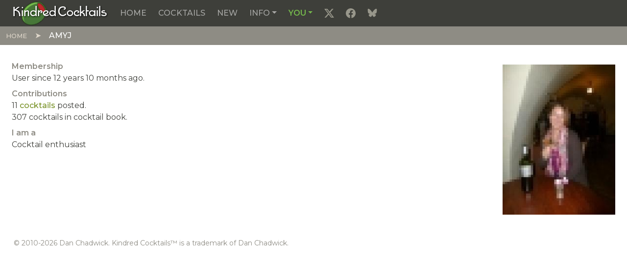

--- FILE ---
content_type: text/html; charset=UTF-8
request_url: https://kindredcocktails.com/users/amyj
body_size: 20562
content:

<!DOCTYPE html>
<html  lang="en" dir="ltr" prefix="content: http://purl.org/rss/1.0/modules/content/  dc: http://purl.org/dc/terms/  foaf: http://xmlns.com/foaf/0.1/  og: http://ogp.me/ns#  rdfs: http://www.w3.org/2000/01/rdf-schema#  schema: http://schema.org/  sioc: http://rdfs.org/sioc/ns#  sioct: http://rdfs.org/sioc/types#  skos: http://www.w3.org/2004/02/skos/core#  xsd: http://www.w3.org/2001/XMLSchema# ">
  <head>
          
        <meta charset="utf-8" />
<meta name="Generator" content="Drupal 11 (https://www.drupal.org)" />
<meta name="MobileOptimized" content="width" />
<meta name="HandheldFriendly" content="true" />
<meta name="viewport" content="width=device-width, initial-scale=1.0" />
<meta about="/users/amyj" property="schema:name" content="AmyJ" lang="" />
<link rel="icon" href="/themes/custom/kcradix/images/favicons/favicon.ico" type="image/vnd.microsoft.icon" />
<link rel="apple-touch-icon" sizes="180x180" href="/themes/custom/kcradix/images/favicons/apple-touch-icon.png" />
<link rel="icon" sizes="32x32" href="/themes/custom/kcradix/images/favicons/favicon-32x32.png" />
<link rel="icon" sizes="16x16" href="/themes/custom/kcradix/images/favicons/favicon-16x16.png" />
<link rel="manifest" href="/themes/custom/kcradix/images/favicons/site.webmanifest" />
<link rel="canonical" href="https://kindredcocktails.com/users/amyj" />
<link rel="shortlink" href="https://kindredcocktails.com/user/1644" />

    <title>AmyJ | Kindred Cocktails</title>
    <link rel="stylesheet" media="all" href="/core/assets/vendor/jquery.ui/themes/base/core.css?t85loy" />
<link rel="stylesheet" media="all" href="/core/assets/vendor/jquery.ui/themes/base/controlgroup.css?t85loy" />
<link rel="stylesheet" media="all" href="/core/assets/vendor/jquery.ui/themes/base/checkboxradio.css?t85loy" />
<link rel="stylesheet" media="all" href="/core/assets/vendor/jquery.ui/themes/base/resizable.css?t85loy" />
<link rel="stylesheet" media="all" href="/core/assets/vendor/jquery.ui/themes/base/button.css?t85loy" />
<link rel="stylesheet" media="all" href="/core/assets/vendor/jquery.ui/themes/base/dialog.css?t85loy" />
<link rel="stylesheet" media="all" href="/core/misc/components/progress.module.css?t85loy" />
<link rel="stylesheet" media="all" href="/core/misc/components/ajax-progress.module.css?t85loy" />
<link rel="stylesheet" media="all" href="/core/modules/system/css/components/align.module.css?t85loy" />
<link rel="stylesheet" media="all" href="/core/modules/system/css/components/container-inline.module.css?t85loy" />
<link rel="stylesheet" media="all" href="/core/modules/system/css/components/clearfix.module.css?t85loy" />
<link rel="stylesheet" media="all" href="/core/modules/system/css/components/hidden.module.css?t85loy" />
<link rel="stylesheet" media="all" href="/core/modules/system/css/components/js.module.css?t85loy" />
<link rel="stylesheet" media="all" href="/core/modules/ckeditor5/css/ckeditor5.dialog.fix.css?t85loy" />
<link rel="stylesheet" media="all" href="/modules/custom/cocktail/css/cocktail.css?t85loy" />
<link rel="stylesheet" media="all" href="/core/assets/vendor/jquery.ui/themes/base/theme.css?t85loy" />
<link rel="stylesheet" media="all" href="/core/../themes/custom/kcradix/components/page/page.css?t85loy" />
<link rel="stylesheet" media="all" href="/core/../themes/custom/kcradix/components/page-content/page-content.css?t85loy" />
<link rel="stylesheet" media="all" href="/core/../themes/custom/kcradix/components/page-footer/page-footer.css?t85loy" />
<link rel="stylesheet" media="all" href="/core/../themes/custom/kcradix/components/page-navigation/page-navigation.css?t85loy" />
<link rel="stylesheet" media="all" href="/core/../themes/contrib/radix/components/form-element/form-element.css?t85loy" />
<link rel="stylesheet" media="all" href="/themes/custom/kcradix/build/css/main.style.css?t85loy" />

    <script type="application/json" data-drupal-selector="drupal-settings-json">{"path":{"baseUrl":"\/","pathPrefix":"","currentPath":"user\/1644","currentPathIsAdmin":false,"isFront":false,"currentLanguage":"en","themeUrl":"themes\/custom\/kcradix"},"pluralDelimiter":"\u0003","suppressDeprecationErrors":true,"ajaxPageState":{"libraries":"[base64]","theme":"kcradix","theme_token":null},"ajaxTrustedUrl":[],"gtag":{"tagId":"G-0MKP0DJ0V3","consentMode":false,"otherIds":[],"events":[],"additionalConfigInfo":[]},"simpleads":{"current_node_id":null},"user":{"uid":0,"permissionsHash":"1cfe9bce2225e8b6ecb649f3baa271d3c94a6e5ca004189addf9413007435847"}}</script>
<script src="/core/misc/drupalSettingsLoader.js?v=11.3.1"></script>
<script src="/modules/contrib/google_tag/js/gtag.js?t85loy"></script>

          
      </head>
  <body  class="live path-user language--en" data-component-id="radix:html">
          
            <a href="#main-content" class="visually-hidden focusable">
      Skip to main content
    </a>

    
      <div class="dialog-off-canvas-main-canvas" data-off-canvas-main-canvas>
    
<div  data-component-id="kcradix:page" class="page">
			



  
<nav  data-offset-top="" data-bs-theme="dark" class="navbar navbar-expand-lg navbar-primary justify-content-between">
  <div  class="container-fluid">
                    


<div  data-component-id="radix:block" class="block block-system block-system-branding-block block--kcradix-sitebranding block--system-branding">

  
          

      
  <a href="/" class="navbar-brand d-inline-flex align-items-center" aria-label="Kindred Cocktails">
          <div class="navbar-brand__logo">
              </div>

              <div class="navbar-brand__text d-flex flex-column">
                      <span>Kindred Cocktails</span>
          
                  </div>
            </a>

  
</div>

  
      
          <button class="navbar-toggler collapsed" type="button" data-bs-toggle="collapse" data-bs-target=".navbar-collapse" aria-controls="navbar-collapse" aria-expanded="false" aria-label="Toggle navigation">
        <span class="navbar-toggler-icon"></span>
      </button>
    
    <div class="collapse navbar-collapse">
                <div class="me-auto">
              


<div  data-component-id="radix:block" class="block block-system block-system-menu-blockmain block--kcradix-mainnavigation block--system-menu">

  
          

            <div class="block__content">
        


  <ul  data-component-id="radix:nav" class="nav navbar-nav">
                                          <li class="nav-item">
                      <a href="/" class="nav-link" data-drupal-link-system-path="&lt;front&gt;">Home</a>
                  </li>
                                      <li class="nav-item">
                      <a href="/cocktail" title="View table-of-contents and index of cocktails. Find just the ones you want." class="nav-link" data-drupal-link-system-path="cocktail">Cocktails</a>
                  </li>
                                      <li class="nav-item">
                      <a href="/add" title="Create a new cocktail" class="nav-link" data-drupal-link-system-path="add">New</a>
                  </li>
                                      <li class="nav-item dropdown">
                      <a href="/info" class="nav-link dropdown-toggle" data-bs-toggle="dropdown" data-bs-auto-close="outside" aria-expanded="false" data-drupal-link-system-path="info">Info</a>
            
  <ul class="dropdown-menu">
          
      
      <li class="dropdown">
                  <a href="/info/style-guidelines" title="Learn how to post the right cocktail in the right format." class="dropdown-item" data-drupal-link-system-path="info/style-guidelines">Style guidelines</a>
              </li>
          
      
      <li class="dropdown">
                  <a href="/info/ingredients" class="dropdown-item" data-drupal-link-system-path="info/ingredients">Ingredients</a>
              </li>
          
      
      <li class="dropdown">
                  <hr class="dropdown-divider">
              </li>
          
      
      <li class="dropdown">
                  <a href="/info/measurement-units" title="A variety of US and metric cocktail units defined, with conversions." class="dropdown-item" data-drupal-link-system-path="info/measurement-units">Measurement units</a>
              </li>
          
      
      <li class="dropdown">
                  <a href="/info/cocktail-book-resources" title="A list of important historic cocktail books, with links to on-line versions." class="dropdown-item" data-drupal-link-system-path="info/cocktail-book-resources">Historic Cocktail Books</a>
              </li>
          
      
      <li class="dropdown">
                  <a href="/info/recommended-brands" title="Favorite brands of the curators of Kindred Cocktails, at various price points." class="dropdown-item" data-drupal-link-system-path="info/recommended-brands">Recommended Brands</a>
              </li>
          
      
      <li class="dropdown">
                  <a href="/info/amaro" title="Recommended bitter liqueurs from around the world." class="dropdown-item" data-drupal-link-system-path="info/amaro">Amari &amp; Friends</a>
              </li>
          
      
      <li class="dropdown">
                  <a href="/info/articles" title="Articles, reviews and tutorials from the archives." class="dropdown-item" data-drupal-link-system-path="info/articles">Articles &amp; Reviews</a>
              </li>
          
      
      <li class="dropdown">
                  <hr class="dropdown-divider">
              </li>
          
      
      <li class="dropdown">
                  <a href="/info/about-us" title="About Kindred Cocktails and its people." class="dropdown-item" data-drupal-link-system-path="info/about-us">About us</a>
              </li>
          
      
      <li class="dropdown">
                  <a href="/info/learn-more" title="How to get started." class="dropdown-item" data-drupal-link-system-path="info/learn-more">Learn More</a>
              </li>
          
      
      <li class="dropdown">
                  <a href="/info/faq" title="You didn&#039;t ask, but we answered anyhow." class="dropdown-item" data-drupal-link-system-path="info/faq">FAQ</a>
              </li>
          
      
      <li class="dropdown">
                  <a href="/info/terms-of-use" title="Plain English Terms of Use." class="dropdown-item" data-drupal-link-system-path="info/terms-of-use">Terms of Use</a>
              </li>
          
      
      <li class="dropdown">
                  <a href="/contact" title="Send an email to the Kindred Cocktails administrator" class="dropdown-item" data-drupal-link-system-path="contact">Contact us</a>
              </li>
      </ul>
                  </li>
                                      <li class="nav-item dropdown">
                      <a href="/you" class="nav-link dropdown-toggle" data-bs-toggle="dropdown" data-bs-auto-close="outside" aria-expanded="false" data-drupal-link-system-path="you">You</a>
            
  <ul class="dropdown-menu">
          
                    
      <li class="dropdown">
                  <a href="/user/login?destination=%3Cfront%3E" class="use-ajax login-popup-form dropdown-item" data-dialog-type="modal" data-dialog-options="{&quot;dialogClasses&quot;:&quot;modal-dialog-centered modal-sm&quot;}" title="Log in to your Kindred Cocktails account." data-drupal-link-query="{&quot;destination&quot;:&quot;\u003Cfront\u003E&quot;}" data-drupal-link-system-path="user/login">Log in</a>
              </li>
          
      
      <li class="dropdown">
                  <a href="/signup" title="Join Kindred Cocktails." class="dropdown-item" data-drupal-link-system-path="signup">Sign Up</a>
              </li>
          
      
      <li class="dropdown">
                  <a href="/user/password" title="Receive a password-setting email." class="dropdown-item" data-drupal-link-system-path="user/password">Reset your password</a>
              </li>
      </ul>
                  </li>
                                                        <li class="nav-item">
                      <a href="https://x.com/kindredcocktail" title="X (Twitter)" target="_blank" class="social twitter-x nav-link"></a>
                  </li>
                                                        <li class="nav-item">
                      <a href="https://www.facebook.com/KindredCocktails" title="Facebook" target="_blank" class="social facebook nav-link"></a>
                  </li>
                                                        <li class="nav-item">
                      <a href="https://bsky.app/profile/kindredcocktails.com" title="Blue Sky" target="_blank" class="social bluesky nav-link"></a>
                  </li>
            </ul>

      </div>
      
</div>

  
      </div>
      
                </div>
  </div>
</nav>
	
      <nav class="navbar justify-content-between navbar-dark navbar-secondary">
      <div class="container-fluid">
              


<div  data-component-id="radix:block" class="block block-system block-system-breadcrumb-block block--kcradix-breadcrumbs">

  
          

            <div class="block__content">
        
      <nav aria-label="breadcrumb">
      <ol  data-component-id="radix:breadcrumb" class="breadcrumb">
                  <li class="breadcrumb-item ">
                          <a href="/">Home</a>
                      </li>
                  <li class="breadcrumb-item active">
                          AmyJ
                      </li>
              </ol>
    </nav>
  
      </div>
      
</div>

  
      </div>
    </nav>
  
      

  
  
<main class="pt-3 pb-5">
  <div class="container-fluid">
    <div class="row">
      <section class="page__content position-relative col-12">
                  <header class="page__header">
            <div  class="container-fluid mb-3">
                                    <div data-drupal-messages-fallback class="hidden"></div>

  
                          </div>
          </header>
        
                  <div class="page__content" id="main-content">
            <div  class="container-fluid">
                                    


<div  data-component-id="radix:block" class="block block-system block-system-main-block block--kcradix-mainpagecontent block--system-main">

  
          

            <div class="block__content">
        
<article typeof="schema:Person" about="/users/amyj" data-component-id="radix:user" class="user user--full">
  


            <div  class="float-end field field--name-user-picture field--type-image field--label-hidden field--item" data-component-id="radix:field">  




<img loading="lazy" src="/sites/kindredcocktails.com/files/styles/medium/public/pictures/user/picture-3176.jpg?itok=9FdnMUhQ" width="230" height="307" alt="Profile picture for user AmyJ" typeof="foaf:Image" data-component-id="radix:image" class="img-fluid">



</div>
      <div><div class="field"><div class="field__label">Membership</div><div class="field__item">User since 12 years 10 months ago.</div></div><div class="field"><div class="field__label">Contributions</div><div class="field__item">11 <a href="/cocktail?index_type=5&amp;output_summary=1&amp;posted_by=1644" rel="nofollow">cocktails</a> posted.<br />307 cocktails in cocktail book.</div></div>


<div class="field form-type-item js-form-item form-item js-form-type-item form-item- js-form-item- form-no-label form-group" data-component-id="radix:form-element">
  
  
    
    
    

    
    
  
  
  </div>
</div>



  <div  data-component-id="radix:field" class="field field--name-cocktail-usertype field--type-list-integer field--label-above field--item">
    <div  class="field__label">I am a</div>
    
          <div  class="field__item">Cocktail enthusiast</div>
    
      </div>
</article>

      </div>
      
</div>

  
                          </div>
          </div>
              </section>

          </div>

      </div>
</main>
  
			
  <footer  class="page__footer">
    <div class="container-fluid">
      <div class="d-flex flex-wrap justify-content-md-between align-items-md-center">
                  <small id="copyright" class="text-secondary ms-3 mb-3">&copy; 2010-2026 Dan Chadwick. Kindred Cocktails&trade; is a trademark of Dan Chadwick.</small>
              </div>
    </div>
  </footer>
	</div>

  </div>

    

    <script src="/core/assets/vendor/jquery/jquery.min.js?v=4.0.0-rc.1"></script>
<script src="/core/assets/vendor/once/once.min.js?v=1.0.1"></script>
<script src="/core/misc/drupal.js?v=11.3.1"></script>
<script src="/core/misc/drupal.init.js?v=11.3.1"></script>
<script src="/core/assets/vendor/jquery.ui/ui/version-min.js?v=11.3.1"></script>
<script src="/core/assets/vendor/jquery.ui/ui/data-min.js?v=11.3.1"></script>
<script src="/core/assets/vendor/jquery.ui/ui/disable-selection-min.js?v=11.3.1"></script>
<script src="/core/assets/vendor/jquery.ui/ui/jquery-patch-min.js?v=11.3.1"></script>
<script src="/core/assets/vendor/jquery.ui/ui/scroll-parent-min.js?v=11.3.1"></script>
<script src="/core/assets/vendor/jquery.ui/ui/unique-id-min.js?v=11.3.1"></script>
<script src="/core/assets/vendor/jquery.ui/ui/focusable-min.js?v=11.3.1"></script>
<script src="/core/assets/vendor/jquery.ui/ui/keycode-min.js?v=11.3.1"></script>
<script src="/core/assets/vendor/jquery.ui/ui/plugin-min.js?v=11.3.1"></script>
<script src="/core/assets/vendor/jquery.ui/ui/widget-min.js?v=11.3.1"></script>
<script src="/core/assets/vendor/jquery.ui/ui/labels-min.js?v=11.3.1"></script>
<script src="/core/assets/vendor/jquery.ui/ui/widgets/controlgroup-min.js?v=11.3.1"></script>
<script src="/core/assets/vendor/jquery.ui/ui/form-reset-mixin-min.js?v=11.3.1"></script>
<script src="/core/assets/vendor/jquery.ui/ui/widgets/mouse-min.js?v=11.3.1"></script>
<script src="/core/assets/vendor/jquery.ui/ui/widgets/checkboxradio-min.js?v=11.3.1"></script>
<script src="/core/assets/vendor/jquery.ui/ui/widgets/draggable-min.js?v=11.3.1"></script>
<script src="/core/assets/vendor/jquery.ui/ui/widgets/resizable-min.js?v=11.3.1"></script>
<script src="/core/assets/vendor/jquery.ui/ui/widgets/button-min.js?v=11.3.1"></script>
<script src="/core/assets/vendor/jquery.ui/ui/widgets/dialog-min.js?v=11.3.1"></script>
<script src="/modules/contrib/jquery_ui/assets/vendor/jquery.ui/ui/version-min.js?v=1.13.2"></script>
<script src="/modules/contrib/jquery_ui/assets/vendor/jquery.ui/ui/jquery-var-for-color-min.js?v=1.13.2"></script>
<script src="/modules/contrib/jquery_ui/assets/vendor/jquery.ui/ui/vendor/jquery-color/jquery.color-min.js?v=1.13.2"></script>
<script src="/modules/contrib/jquery_ui/assets/vendor/jquery.ui/ui/effect-min.js?v=1.13.2"></script>
<script src="/core/assets/vendor/tabbable/index.umd.min.js?v=6.3.0"></script>
<script src="/core/assets/vendor/tua-body-scroll-lock/tua-bsl.umd.min.js?v=11.3.1"></script>
<script src="/core/misc/progress.js?v=11.3.1"></script>
<script src="/themes/custom/kcradix/src/js/overrides/progress.js?t85loy"></script>
<script src="/core/assets/vendor/loadjs/loadjs.min.js?v=4.3.0"></script>
<script src="/core/misc/debounce.js?v=11.3.1"></script>
<script src="/core/misc/announce.js?v=11.3.1"></script>
<script src="/core/misc/message.js?v=11.3.1"></script>
<script src="/themes/custom/kcradix/src/js/overrides/message.js?t85loy"></script>
<script src="/core/misc/ajax.js?v=11.3.1"></script>
<script src="/themes/custom/kcradix/src/js/overrides/ajax.js?t85loy"></script>
<script src="/core/misc/displace.js?v=11.3.1"></script>
<script src="/core/misc/position.js?v=11.3.1"></script>
<script src="/core/misc/dialog/dialog-deprecation.js?v=11.3.1"></script>
<script src="/core/misc/dialog/dialog.js?v=11.3.1"></script>
<script src="/core/misc/dialog/dialog.position.js?v=11.3.1"></script>
<script src="/core/misc/dialog/dialog.jquery-ui.js?v=11.3.1"></script>
<script src="/core/modules/ckeditor5/js/ckeditor5.dialog.fix.js?v=11.3.1"></script>
<script src="/themes/custom/kcradix/src/js/overrides/dialog.js?t85loy"></script>
<script src="/core/misc/dialog/dialog.ajax.js?v=11.3.1"></script>
<script src="/themes/custom/kcradix/src/js/overrides/dialog.ajax.js?t85loy"></script>
<script src="/modules/contrib/jquery_ui/assets/vendor/jquery.ui/ui/effects/effect-highlight-min.js?v=1.13.2"></script>
<script src="/modules/custom/cocktail/js/cocktail.js?t85loy"></script>
<script src="/modules/contrib/google_tag/js/gtag.ajax.js?t85loy"></script>
<script src="/themes/custom/kcradix/build/js/main.script.js?t85loy"></script>

          
      </body>
</html>


--- FILE ---
content_type: text/css
request_url: https://kindredcocktails.com/modules/custom/cocktail/css/cocktail.css?t85loy
body_size: 1037
content:
/**
 * @file cocktail.css
 *
 * Stylesheet for cocktail module
 */

 /* @TODO Confirm which are still needed */

/* Ingredient List in Cocktail view */

/* Make the cocktail book listing stars be a little less prominent. */
.cocktail-book-comment .rating {
	color: #666666;
}

/*
 * import preview
 */
.cocktail-error-item {
  margin-left: 10px;
  color:red;
  font-weight:bold;
}
.cocktail-new-item {
  margin-left: 10px;
  color:#2E8B57;
  font-weight:bold;
}
.cocktail-matched-item {
  color: #338800;
}
.cocktail-error-item:after {
	content: '*';
	color: #f00;
}

.cocktail-error-item {
  color: #880000;
}

/* Import cocktail form */
.cocktail-preview-form {
	display: inline-block;
	width: 40%;
	min-width: 300px;
  margin: 0 1em 0 0;
}
.cocktail-preview {
	display: inline-block;
	width: 58%;
  min-width: 300px;
	margin: 10px 0 0 0;
	vertical-align: top;
}

.cocktail-preview table {
	margin-top: 0;
}

.cocktail-preview td,
.cocktail-preview th {
  border: 1px solid #aaa;
}

/* recent index page */
.cocktail_index_list {
  float: left;
  width: 58%;
}
.cocktail_index_recent {
  float: left;
  width: 40%;
}

.cocktail-attribution {
	font-style: italic;
	color: #666;
}

.cocktail-stars{
	position: relative;
	display: inline-block;
}

.cocktail-stars-count {
	display: inline-block;
	margin-left: 0.5em;
}

/* Star ratings */
@media screen {

	.cocktail-star {
		position: relative;
		top: 2px;
		padding: 0;
		overflow: hidden;
		width: 86px;
		height: 14px;
		text-indent: -200px;
	}
	.cocktail-star span {
		position: absolute;
		margin: 0;
		left: 0;
		top: 0;
		width: 85px;
		height: 14px;
		background: url(../images/stars85x14-2x6.png) no-repeat;
	}

	.cocktail-star-0 span {background-position: 0 0}
	.cocktail-star-1 span {background-position: 0 -14px}
	.cocktail-star-2 span {background-position: 0 -28px}
	.cocktail-star-3 span {background-position: 0 -42px}
	.cocktail-star-4 span {background-position: 0 -56px}
	.cocktail-star-5 span {background-position: 0 -70px}

	.cocktail-star span.rate-0 {background-position: -85px 0}
	.cocktail-star span.rate-1 {background-position: -85px -14px}
	.cocktail-star span.rate-2 {background-position: -85px -28px}
	.cocktail-star span.rate-3 {background-position: -85px -42px}
	.cocktail-star span.rate-4 {background-position: -85px -56px}
	.cocktail-star span.rate-5 {background-position: -85px -70px}

	.cocktail-star-0-half span {background-position: -170px 0}
	.cocktail-star-1-half span {background-position: -170px -14px}
	.cocktail-star-2-half span {background-position: -170px -28px}
	.cocktail-star-3-half span {background-position: -170px -42px}
	.cocktail-star-4-half span {background-position: -170px -56px}

	.cocktail-stars a.rate {
		position: absolute;
		margin: 0;
		top: 0;
		width: 17px;
		height: 14px;
	}
	.cocktail-stars a.rate-1{left: 0}
	.cocktail-stars a.rate-2{left: 17px}
	.cocktail-stars a.rate-3{left: 34px}
	.cocktail-stars a.rate-4{left: 51px}
	.cocktail-stars a.rate-5{left: 68px}
}
@media print {
	.cocktail-stars .rate {
		display: none;
	}
}

/* Cocktail Book Bulk Operations view */
.view-cocktail-bulk-operations table.views-table td,
.view-cocktail-bulk-operations table.views-table th {
	padding: 5px 10px;
}

/* Cocktail ingredient admin views */
.ingredient-type-1 {
	font-style: italic;
}

/* Remove number spinner/arrows from numeric fields like flavor */
/* @see https://stackoverflow.com/questions/3790935/can-i-hide-the-html5-number-input-s-spin-box */
input[type="number"]::-webkit-outer-spin-button,
input[type="number"]::-webkit-inner-spin-button {
    -webkit-appearance: none;
    margin: 0;
}
input[type="number"] {
    -moz-appearance: textfield;
}

/* Attempt to align ingredients. Wide enough for 1 1/2 oz. */
.quantity-unit {
	display: inline-block;
	min-width: 3.5em;
}


/* Orignal/custom ingredients toggle */
.ingredients-toggle {
	margin: 0;
	color: #666;
}

@media print {
	aside,
	footer,
	.cocktail-index-form #edit-filter,
	.cocktail-index-form .card-header {
		display: none !important;
	}
	.cocktail-index-form .card {
		border: none;
	}
	/* Display the main content full width */
	.main-container > .row > .col-sm-8 {
		width: 100%;
	}
}

/* Spamicide-like honeypot field */
.form-item.form-item-faux-required {
  visibility: hidden;
  height: 0;
  margin: 0;
}

--- FILE ---
content_type: text/css
request_url: https://kindredcocktails.com/themes/contrib/radix/components/form-element/form-element.css?t85loy
body_size: -297
content:
.form-item label.form-required::after {
  margin-inline: 0.15em;
  content: "*";
  color: var(--bs-form-invalid-color);
}


--- FILE ---
content_type: application/javascript
request_url: https://kindredcocktails.com/modules/custom/cocktail/js/cocktail.js?t85loy
body_size: 839
content:
/**
 * @file
 * cocktail.js - Javascript for all pages
 *
 */

(function($) {
	/**
	 * One-time initialization.
	 *
	 */
	$(document).ready(function(){
		// Implements email obfuscator.
		$(".domain-address").each(function() {
			var $this = $(this);
			var address = $this.text() + '@' + document.domain.split('.').slice(-2).join('.');
			$this.html('<a href="mailto:' + address + '">' + address + '</a>');
		});

		// Implements hovering over rating stars.
		$(".cocktail-stars  a")
			.mouseover(function(){
				// Add classes to icon to show the hovered state of the potential rating change if the link is clicked
				$(this).parent().find('span').addClass($(this).attr('class'));
			})
			.mouseout(function(){
				// Remove the hovered state.
				$(this).parent().find('span').removeClass($(this).attr('class'));
			});

		// Implements the copy-cocktail button.
		if (navigator.clipboard) {
			$(".cocktail-copy-button").click(function() {
				var $cocktail = $(this).closest(".cocktail");
				if ($cocktail) {
					var $button = $(this);
					var title = $('h1', $cocktail).text().trim();
					var by = $(".field--name-cocktail-origin-who .field__item", $cocktail).text().trim();
					var ingredients = $(".field--name-ingredients", $cocktail).text().replace(/ {2,}/gu, ' '). replace(/\s{2,}/gu, '\n').replace(/⁄/gu, '/').trim();
					var instructions = $(".field--name-cocktail-instructions .field__item", $cocktail).text().trim();
					var href = location.origin.concat(location.pathname);
					var recipe = title +
					            (by ? "\n" + Drupal.t("By @by", {"@by": by}) : '') +
											"\n\n" +
											ingredients +
											(instructions ? "\n\n" + instructions  : '') +
											"\n\n--\n" +
											href;
					navigator.clipboard.writeText(recipe).then(function () {
						$button.effect('highlight', {color: '#e1ffb5'}, 1000);
					}, function () {
						alert('Kindred Cocktails coudd not copy to clipboard. Check to browser settings to allow Kindred Cocktails to access your clipboard.');
					});
				}
			});
		} else {
			$(".cocktail-copy-wrapper").hide();
		}

		// Implments the custom/normal ingredient display toggle on full view_mode
		// cocktail nodes.
		var $cocktail = $('.cocktail.full');
		var $custom = $('.field--name-cocktail-book-custom-ingredients', $cocktail);
		if ($custom.length) {
			var $standard = $(".field--name-ingredients", $cocktail);
			var $custom_copy = $custom.clone().addClass('field--label-hidden').hide();
			// $custom_copy.find('.field--label').remove();
			var $tottle = $('<div class="form-item form-check ingredients-toggle float-end"><label><input class="form-checkbox form-check-input" type="checkbox">Custom</label></div>');
			$standard
				.after($custom_copy)
				.before($tottle);
			$tottle
				.find('input')
					.change(function() {
						if (this.checked) {
							$standard.hide();
							$custom_copy.show();
						} else {
							$standard.show();
							$custom_copy.hide();
						}
					})
					.prop("checked", true)
					.trigger('change');
		}

	});
})(jQuery, Drupal);


--- FILE ---
content_type: application/javascript
request_url: https://kindredcocktails.com/themes/custom/kcradix/src/js/overrides/ajax.js?t85loy
body_size: 190
content:
/**
 * @file
 * Defines ajax throbber theme functions.
 * Credit to: Pierre Dureau (pdureau) for the initial code.
 */

((Drupal) => {
  /**
   * An animated progress throbber and container element for AJAX operations.
   *
   * @param {string} [message]
   *   (optional) The message shown on the UI.
   * @return {string}
   *   The HTML markup for the throbber.
   */
  Drupal.theme.ajaxProgressThrobber = (message) => {
    // Build markup without adding extra white space since it affects rendering.
    const messageMarkup =
      typeof message === 'string'
        ? Drupal.theme('ajaxProgressMessage', message)
        : '';

    if (messageMarkup === '') {
      const defaultMessage = Drupal.t('Loading...');
      return `<div class="ajax-progress ajax-progress-throbber">
        <div class="spinner-border spinner-border-sm" role="status">
          <span class="visually-hidden">${defaultMessage}</span>
        </div>
      </div>`;
    }

    return `<div class="ajax-progress ajax-progress-throbber">
      <span class="spinner-border spinner-border-sm" aria-hidden="true"></span>
      ${messageMarkup}
    </div>`;
  };

  /**
   * Formats text accompanying the AJAX progress throbber.
   *
   * @param {string} message
   *   The message shown on the UI.
   * @return {string}
   *   The HTML markup for the throbber.
   */
  Drupal.theme.ajaxProgressMessage = (message) =>
    `<span role="status">${message}</span>`;
})(Drupal);


--- FILE ---
content_type: application/javascript
request_url: https://kindredcocktails.com/themes/custom/kcradix/src/js/overrides/message.js?t85loy
body_size: 708
content:
/**
 * @file
 * message.js
 * Credit to: Pierre Dureau (pdureau) for the initial code.
 */
((Drupal) => {
  /**
   * Helper function to map Drupal types to Bootstrap classes.
   *
   * @return {Object<String, String>}
   *   A map of classes, keyed by message type.
   */
  Drupal.Message.getMessageTypeClasses = () => {
    return {
      status: 'success',
      error: 'danger',
      warning: 'warning',
      info: 'info',
    };
  };

  /**
   * Retrieves the classes for a specific message type.
   *
   * @param {String} type
   *   The type of message.
   *
   * @return {String}
   *   The classes to add, space separated.
   */
  Drupal.Message.getMessageTypeClass = (type) => {
    const classes = Drupal.Message.getMessageTypeClasses();
    return `alert alert-${classes[type] || 'success'}`;
  };

  /**
   * @inheritDoc
   */
  Drupal.Message.getMessageTypeLabels = () => {
    return {
      status: Drupal.t('Status message'),
      error: Drupal.t('Error message'),
      warning: Drupal.t('Warning message'),
      info: Drupal.t('Informative message'),
    };
  };

  /**
   * Retrieves a label for a specific message type.
   *
   * @param {String} type
   *   The type of message.
   *
   * @return {String}
   *   The message type label.
   */
  Drupal.Message.getMessageTypeLabel = (type) => {
    const labels = Drupal.Message.getMessageTypeLabels();
    return labels[type];
  };

  /**
   * Map of the message type aria-role values.
   *
   * @return {Object<String, String>}
   *   A map of roles, keyed by message type.
   */
  Drupal.Message.getMessageTypeRoles = () => {
    return {
      status: 'status',
      error: 'alert',
      warning: 'alert',
      info: 'status',
    };
  };

  /**
   * Retrieves the aria-role for a specific message type.
   *
   * @param {String} type
   *   The type of message.
   *
   * @return {String}
   *   The message type role.
   */
  Drupal.Message.getMessageTypeRole = (type) => {
    const labels = Drupal.Message.getMessageTypeRoles();
    return labels[type];
  };

  /**
   * @inheritDoc
   */
  Drupal.theme.message = (message, options) => {
    // @todo use the pattern alert directly if possible in JS.
    options = options || {};
    const wrapper = Drupal.theme(
      'messageWrapper',
      options.id || new Date().getTime(),
      options.type || 'status',
    );

    if (options.dismissible === undefined || !!options.dismissible) {
      wrapper.classList.add('alert-dismissible', 'fade', 'show');
      wrapper.appendChild(Drupal.theme('messageClose'));
    }
    wrapper.innerHTML += message && message.text;

    return wrapper;
  };

  /**
   * Themes the message container.
   *
   * @param {String} id
   *   The message identifier.
   * @param {String} type
   *   The type of message.
   *
   * @return {HTMLElement}
   *   A constructed HTMLElement.
   */
  Drupal.theme.messageWrapper = (id, type) => {
    const wrapper = document.createElement('div');
    const label = Drupal.Message.getMessageTypeLabel(type);
    wrapper.setAttribute('class', Drupal.Message.getMessageTypeClass(type));
    wrapper.setAttribute('role', Drupal.Message.getMessageTypeRole(type));
    wrapper.setAttribute('aria-label', label);
    wrapper.setAttribute('data-drupal-message-id', id);
    wrapper.setAttribute('data-drupal-message-type', type);
    if (label) {
      wrapper.appendChild(Drupal.theme('messageLabel', label));
    }
    return wrapper;
  };

  /**
   * Themes the message close button.
   *
   * @return {HTMLElement}
   *   A constructed HTMLElement.
   */
  Drupal.theme.messageClose = () => {
    // @todo use the pattern button_close directly if possible in JS.
    const element = document.createElement('button');
    element.setAttribute('class', 'btn-close');
    element.setAttribute('type', 'button');
    element.setAttribute('role', 'button');
    element.setAttribute('data-bs-dismiss', 'alert');
    element.setAttribute('aria-label', Drupal.t('Close'));
    return element;
  };

  /**
   * Themes the message container.
   *
   * @param {String} label
   *   The message label.
   *
   * @return {HTMLElement}
   *   A constructed HTMLElement.
   */
  Drupal.theme.messageLabel = (label) => {
    const element = document.createElement('h4');
    element.setAttribute('class', 'visually-hidden');
    element.innerHTML = label;
    return element;
  };
})(Drupal);


--- FILE ---
content_type: application/javascript
request_url: https://kindredcocktails.com/themes/custom/kcradix/src/js/overrides/dialog.js?t85loy
body_size: 1841
content:
/**
 * @file
 * Dialog API inspired by HTML5 dialog element.
 *
 * @see http://www.whatwg.org/specs/web-apps/current-work/multipage/commands.html#the-dialog-element
 */
/* eslint-disable no-undef, no-jquery/no-css */

(($, Drupal, drupalSettings) => {
  /**
   * Default dialog options.
   *
   * @type {object}
   *
   * @prop {bool} [autoOpen=true]
   * @prop {string} [dialogClasses='']
   * @prop {string} [dialogShowHeader=true]
   * @prop {string} [dialogShowHeaderTitle=true]
   * @prop {string} [dialogStatic=false]
   * @prop {string} [dialogHeadingLevel=5]
   * @prop {string} [buttonClass='btn']
   * @prop {string} [buttonPrimaryClass='btn-primary']
   * @prop {function} close
   */
  drupalSettings.dialog = {
    autoOpen: true,
    dialogClasses: '',
    dialogShowHeader: true,
    dialogShowHeaderTitle: true,
    dialogStatic: false,
    dialogHeadingLevel: 5,
    buttonClass: 'btn',
    buttonPrimaryClass: 'btn-primary',
    close: function close(event) {
      Drupal.modal(event.target).close();
      Drupal.detachBehaviors(event.target, null, 'unload');
    },
  };

  /**
   * @typedef {object} Drupal.dialog~dialogDefinition
   *
   * @prop {boolean} open
   *   Is the dialog open or not.
   * @prop {*} returnValue
   *   Return value of the dialog.
   * @prop {function} show
   *   Method to display the dialog on the page.
   * @prop {function} showModal
   *   Method to display the dialog as a modal on the page.
   * @prop {function} close
   *   Method to hide the dialog from the page.
   */

  /**
   * Polyfill HTML5 dialog element with jQueryUI.
   *
   * @param {HTMLElement} element
   *   The element that holds the dialog.
   * @param {object} options
   *   jQuery UI options to be passed to the dialog.
   *
   * @return {Drupal.dialog~dialogDefinition}
   *   The dialog instance.
   */
  Drupal.dialog = (element, options) => {
    let undef;
    const $element = $(element);
    if (!$element.hasClass('modal')) {
      $element
        .addClass('modal fade')
        .attr('tabindex', '-1')
        .attr('role', 'dialog')
        .wrapInner(
          '<div class="modal-dialog"><div class="modal-content"><div class="modal-body"></div></div></div>',
        );
    }
    const dialog = {
      open: false,
      returnValue: undef,
    };

    function settingIsTrue(setting) {
      return setting !== undefined && (setting === true || setting === 'true');
    }

    function updateButtons(buttons) {
      const settings = $.extend({}, drupalSettings.dialog, options);

      const modalFooter = $('<div class="modal-footer">');
      // eslint-disable-next-line func-names
      $.each(buttons, function () {
        const buttonObject = this;
        const classes = [settings.buttonClass, settings.buttonPrimaryClass];

        const button = $('<button type="button">');
        if (buttonObject.attributes !== undefined) {
          $(button).attr(buttonObject.attributes);
        }
        $(button)
          .addClass(buttonObject.class)
          .click((e) => {
            if (buttonObject.click !== undefined) {
              buttonObject.click(e);
            }
          })
          .html(buttonObject.text);

        if (
          $(button).attr('class') &&
          !$(button)
            .attr('class')
            .match(/\bbtn-.*/)
        ) {
          $(button).addClass(classes.join(' '));
        }

        $(modalFooter).append(button);
      });
      if (
        $('.modal-dialog .modal-content .modal-footer', $element).length > 0
      ) {
        $('.modal-dialog .modal-content .modal-footer', $element).remove();
      }
      if ($(modalFooter).html().length > 0) {
        $(modalFooter).appendTo($('.modal-dialog .modal-content', $element));
      }
    }

    function dispatchDialogEvent(eventType, dialog, element, settings) {
      if (typeof DrupalDialogEvent === 'undefined') {
        $(window).trigger(`dialog:${eventType}`, [
          dialog,
          $(element),
          settings,
        ]);
      } else {
        const event = new DrupalDialogEvent(eventType, dialog, settings || {});
        element.dispatchEvent(event);
      }
    }

    function openDialog(settings) {
      settings = $.extend(
        { drupalAutoButtons: true },
        drupalSettings.dialog,
        options,
        settings,
      );

      dispatchDialogEvent('beforecreate', dialog, $element.get(0), settings);

      $(window).trigger('dialog:beforecreate', [dialog, $element, settings]);

      if (settings.dialogClasses !== undefined) {
        $('.modal-dialog', $element)
          .removeAttr('class')
          .addClass('modal-dialog')
          .addClass(settings.dialogClasses);
      }

      $($element).attr('data-settings', JSON.stringify(settings));

      // The modal dialog header.
      if (settingIsTrue(settings.dialogShowHeader)) {
        let modalHeader = '<div class="modal-header">';
        const heading = settings.dialogHeadingLevel;

        if (settingIsTrue(settings.dialogShowHeaderTitle)) {
          modalHeader += `<h${heading} class="modal-title">${settings.title}</h${heading}>`;
        }

        modalHeader += `<button type="button" class="close btn-close" data-bs-dismiss="modal" data-dismiss="modal" aria-label="${Drupal.t(
          'Close',
        )}"><span aria-hidden="true" class="visually-hidden">&times;</span></button>`;

        $(modalHeader).prependTo($('.modal-dialog .modal-content', $element));
      }

      if (settingIsTrue(settings.dialogStatic)) {
        $($element).attr('data-bs-backdrop', 'static');
        $($element).attr('data-bs-keyboard', 'false');
      }

      // Non-modal configuration: Remove backdrop and allow interaction with the page.
      if (!settings.modal) {
        $($element).attr('data-bs-backdrop', 'false');
        $($element).attr('data-bs-keyboard', 'true');

        // Set pointer-events: none; for non-modal dialogs to allow interaction with the page.
        $element.css('pointer-events', 'none');
        $element.find('.modal-dialog').css('pointer-events', 'auto'); // Ensure dialog itself is still interactive
      }

      if (
        settingIsTrue(settings.drupalAutoButtons) &&
        settings.buttons.length > 0
      ) {
        updateButtons(settings.buttons);
      }

      if ($element.modal !== undefined) {
        $element.modal(settings);
        $element.modal('show');
      }

      const originalResizeSetting = settings.autoResize;
      settings.autoResize = false;
      dispatchDialogEvent('aftercreate', dialog, $element.get(0), settings);
      settings.autoResize = originalResizeSetting;
    }

    function closeDialog(value) {
      if ($element.modal !== undefined) {
        $element.modal('hide');
      }
      dialog.returnValue = value;
      dialog.open = false;
    }

    dialog.updateButtons = (buttons) => {
      updateButtons(buttons);
    };

    dialog.show = () => {
      openDialog({ modal: false });
    };
    dialog.showModal = () => {
      openDialog({ modal: true });
    };
    dialog.close = () => {
      closeDialog({});
    };

    $element.on('hide.bs.modal', () => {
      dispatchDialogEvent('beforeclose', dialog, $element.get(0));
    });

    $element.on('hidden.bs.modal', () => {
      dispatchDialogEvent('afterclose', dialog, $element.get(0));
    });

    return dialog;
  };
})(jQuery, Drupal, drupalSettings);


--- FILE ---
content_type: application/javascript
request_url: https://kindredcocktails.com/themes/custom/kcradix/src/js/overrides/dialog.ajax.js?t85loy
body_size: 1443
content:
/**
 * @file
 * Extends the Drupal AJAX functionality to integrate the dialog API.
 */

(($, Drupal) => {
  /**
   * Initialize dialogs for Ajax purposes.
   *
   * @type {Drupal~behavior}
   *
   * @prop {Drupal~behaviorAttach} attach
   *   Attaches the behaviors for dialog ajax functionality.
   */
  Drupal.behaviors.dialog = {
    attach: function attach(context, settings) {
      const $context = $(context);

      if (!$('#drupal-modal').length) {
        $(
          '<div id="drupal-modal" class="modal fade" tabindex="-1" role="dialog"><div class="modal-dialog" role="document"><div class="modal-content"></div></div></div>',
        )
          .hide()
          .appendTo('body');
      }

      const $dialog = $context.closest('.modal-content');
      if ($dialog.length) {
        const dialogSettings = $dialog.closest('.modal').data('settings');
        if (dialogSettings && dialogSettings.drupalAutoButtons) {
          $dialog.trigger('dialogButtonsChange');
        }
      }

      const originalClose = settings.dialog.close;

      settings.dialog.close = (event) => {
        for (
          // eslint-disable-next-line
          var _len = arguments.length,
            args = Array(_len > 1 ? _len - 1 : 0),
            _key = 1;
          _key < _len;
          _key++
        ) {
          // eslint-disable-next-line
          args[_key - 1] = arguments[_key];
        }

        // eslint-disable-next-line
        originalClose.apply(settings.dialog, [event].concat(args));
        $(event.target).remove();
      };
    },
    prepareDialogButtons: function prepareDialogButtons($dialog) {
      const buttons = [];
      const $buttons = $dialog.find(
        '.form-actions input[type=submit], .form-actions button[type=submit], .form-actions a.button',
      );
      // eslint-disable-next-line func-names
      $buttons.each(function () {
        const $originalButton = $(this);
        this.style.display = 'none';
        buttons.push({
          text: $originalButton.html() || $originalButton.attr('value'),
          class: $originalButton.attr('class'),
          click: function click(e) {
            if ($originalButton[0].tagName === 'A') {
              $originalButton[0].click();
            } else {
              $originalButton
                .trigger('mousedown')
                .trigger('mouseup')
                .trigger('click');
              e.preventDefault();
            }
          },
        });
      });
      return buttons;
    },
  };

  // eslint-disable-next-line
  Drupal.AjaxCommands.prototype.openDialogByUrl = (ajax, response, status) => {
    const settings = $.extend(response.settings, {});

    const elementSettings = {
      progress: {
        type: 'throbber',
      },
      dialogType: '_modal',
      dialog: response.dialogOptions,
      url: settings.url,
    };

    const dialogUrlAjax = Drupal.ajax(elementSettings);
    dialogUrlAjax.execute();
  };

  Drupal.AjaxCommands.prototype.openDialog = (ajax, response, status) => {
    if (!response.selector) {
      return false;
    }
    let $dialog = $(response.selector);
    if (!$dialog.length) {
      $dialog = $(
        `<div id="${response.selector.replace(
          /^#/,
          '',
        )}" class="modal fade" tabindex="-1" role="dialog"><div class="modal-dialog" role="document"><div class="modal-content"></div></div></div>`,
      )
        .hide()
        .appendTo('body');
    }

    if (!ajax.wrapper) {
      response.selector = `${response.selector.toString()} .modal-content`;
    }

    response.command = 'insert';
    response.method = 'html';

    // Do some extra things here, set Drupal.autocomplete options to render
    // autocomplete box inside the modal.
    if (
      Drupal.autocomplete !== undefined &&
      Drupal.autocomplete.options !== undefined
    ) {
      Drupal.autocomplete.options.appendTo = response.selector;
    }

    if (
      response.dialogOptions.modalDialogWrapBody === undefined ||
      response.dialogOptions.modalDialogWrapBody === true ||
      response.dialogOptions.modalDialogWrapBody === 'true'
    ) {
      response.data = `<div class="modal-body">${response.data}</div>`;
    }

    ajax.commands.insert(ajax, response, status);

    if (
      !response.dialogOptions.drupalAutoButtons ||
      response.dialogOptions.drupalAutoButtons !== 'false'
    ) {
      response.dialogOptions.drupalAutoButtons = true;
      if (
        response.dialogOptions.buttons === undefined ||
        response.dialogOptions.buttons.length <= 0
      ) {
        response.dialogOptions.buttons =
          Drupal.behaviors.dialog.prepareDialogButtons($dialog);
      }
    } else {
      response.dialogOptions.drupalAutoButtons = false;
    }

    $dialog.on('dialogButtonsChange', () => {
      const buttons = Drupal.behaviors.dialog.prepareDialogButtons($dialog);

      const dialog = Drupal.dialog($dialog.get(0));
      dialog.updateButtons(buttons);
    });

    response.dialogOptions = response.dialogOptions || {};
    const dialog = Drupal.dialog($dialog.get(0), response.dialogOptions);
    if (response.dialogOptions.modal) {
      dialog.showModal();
    } else {
      dialog.show();
    }

    $dialog.parent().find('.ui-dialog-buttonset').addClass('form-actions');
  };

  // eslint-disable-next-line
  Drupal.AjaxCommands.prototype.closeDialog = (ajax, response, status) => {
    const $dialog = $(response.selector);
    if ($dialog.length) {
      Drupal.dialog($dialog.get(0)).close();
    }

    $dialog.off('dialogButtonsChange');
  };

  // eslint-disable-next-line
  Drupal.AjaxCommands.prototype.setDialogOption = (ajax, response, status) => {
    const $dialog = $(response.selector);
    if ($dialog.length) {
      $dialog.dialog('option', response.optionName, response.optionValue);
    }
  };

  // eslint-disable-next-line
  $(window).on("dialog:aftercreate", (e, dialog, $element, settings) => {
    // eslint-disable-next-line
    $element.on("click.dialog", ".dialog-cancel", (e) => {
      dialog.close('cancel');
      e.preventDefault();
      e.stopPropagation();
    });
  });

  $(window).on('dialog:beforeclose', (e, dialog, $element) => {
    $element.off('.dialog');

    // Do some extra things here, set Drupal.autocomplete options to render
    // autocomplete box inside the modal.
    if (
      Drupal.autocomplete !== undefined &&
      Drupal.autocomplete.options !== undefined
    ) {
      if (Drupal.autocomplete.options.appendTo !== undefined) {
        delete Drupal.autocomplete.options.appendTo;
      }
    }
  });
})(jQuery, Drupal);


--- FILE ---
content_type: application/javascript
request_url: https://kindredcocktails.com/modules/contrib/jquery_ui/assets/vendor/jquery.ui/ui/jquery-var-for-color-min.js?v=1.13.2
body_size: -328
content:
!function(e){"use strict";"function"==typeof define&&define.amd?define(["jquery","./version"],e):e(jQuery)}((function(e){"use strict"}));
//# sourceMappingURL=jquery-var-for-color-min.js.map

--- FILE ---
content_type: application/javascript
request_url: https://kindredcocktails.com/themes/custom/kcradix/src/js/overrides/progress.js?t85loy
body_size: 1099
content:
/**
 * @file
 * Extends methods from core/misc/progress.js.
 * Credit to: Pierre Dureau (pdureau) for the initial code.
 */

(($, Drupal) => {
  /**
   * Theme function for the progress bar.
   *
   * @param {string} id
   *   The HTML ID of the progress bar.
   *
   * @return {string}
   *   The HTML for the progress bar.
   */
  Drupal.theme.progressBar = (id) => {
    // @todo use the pattern progress directly if possible in JS.
    return (
      `<div class="progress-wrapper" aria-live="polite">` +
      `<div class="progress__label"></div>` +
      `<div id="${id}" class="progress" role="progressbar" aria-label="${Drupal.t(
        'Progress bar',
      )}" aria-valuenow="0" aria-valuemin="0" aria-valuemax="100">` +
      `<div class="progress-bar-striped progress-bar-animated progress-bar">` +
      `</div>` +
      `</div>` +
      `<div class="progress__description"></div>` +
      `</div>`
    );
  };

  /**
   * A progressbar object. Initialized with the given id. Must be inserted into
   * the DOM afterwards through progressBar.element.
   *
   * Method is the function which will perform the HTTP request to get the
   * progress bar state. Either "GET" or "POST".
   *
   * @example
   * pb = new Drupal.ProgressBar('myProgressBar');
   * some_element.appendChild(pb.element);
   *
   * @constructor
   *
   * @param {string} id
   *   The id for the progressbar.
   * @param {function} updateCallback
   *   Callback to run on update.
   * @param {string} method
   *   HTTP method to use.
   * @param {function} errorCallback
   *   Callback to call on error.
   */
  Drupal.ProgressBar = function (id, updateCallback, method, errorCallback) {
    this.id = id;
    this.method = method || 'GET';
    this.updateCallback = updateCallback;
    this.errorCallback = errorCallback;

    // The WAI-ARIA setting aria-live="polite" will announce changes after
    // users
    // have completed their current activity and not interrupt the screen
    // reader.
    this.element = $(Drupal.theme('progressBar', id));
  };

  $.extend(
    Drupal.ProgressBar.prototype,
    /** @lends Drupal.ProgressBar */ {
      /**
       * Set the percentage and status message for the progressbar.
       *
       * @param {number} percentage
       *   The progression percentage.
       * @param {string} message
       *   The progression message.
       * @param {string} label
       *   The progress bar label.
       */
      setProgress(percentage, message, label) {
        if (percentage >= 0 && percentage <= 100) {
          $(this.element)
            .find('.progress-bar')
            // eslint-disable-next-line func-names
            .each(function () {
              this.style.width = `${percentage}%`;
            });
          $(this.element).find('.progress-bar').html(`${percentage}%`);
          $(this.element).find('.progress').attr('aria-valuenow', percentage);
        }
        if (message) {
          // Remove the unnecessary whitespace at the end of the message.
          message = message.replace(/<br\/>&nbsp;|\s*$/, '');

          $('.progress__description', this.element).html(message);
        }
        if (label) {
          $('.progress__label', this.element).html(label);
        }
        if (this.updateCallback) {
          this.updateCallback(percentage, message, this);
        }
      },

      /**
       * Display errors on the page.
       *
       * @param {string} string
       *   The error message. In a 'pre' tag.
       */
      displayError(string) {
        // @todo use the pattern alert directly if possible in JS.
        // @todo use the pattern button_close directly if possible in JS.
        const newError = $(
          `<div class="alert-danger alert-dismissible fade show alert">` +
            `<h4 class="alert-heading">${Drupal.t(
              'Error message',
            )}</h4>${string}<button type="button" class="btn-close" data-bs-dismiss="alert" aria-label="${Drupal.t(
              'Close',
            )}"></button>` +
            `</div>`,
        );
        $(this.element).before(newError).hide();

        if (this.errorCallback) {
          this.errorCallback(this);
        }
      },
    },
  );
})(jQuery, Drupal);
